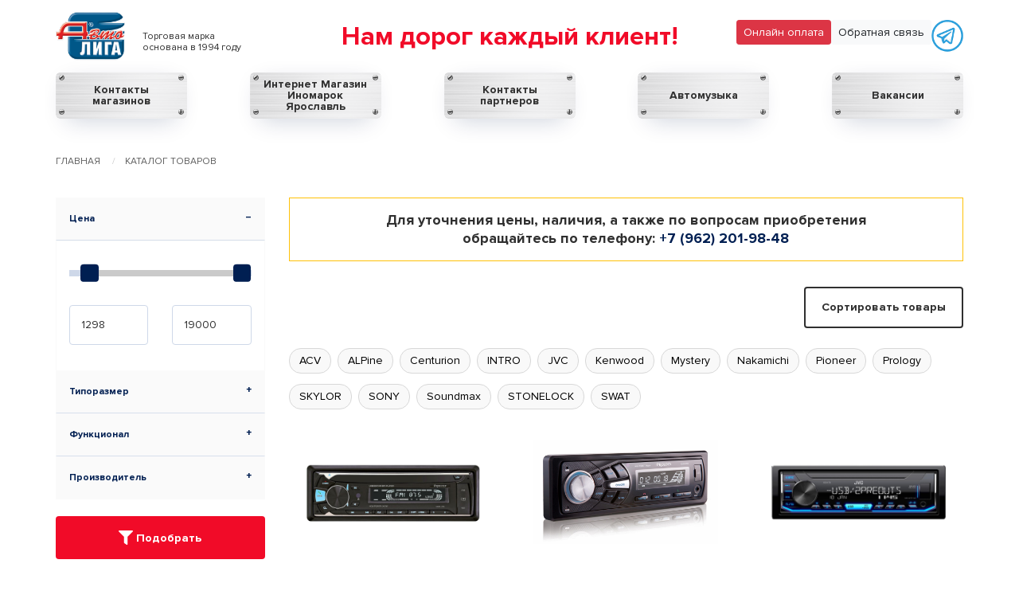

--- FILE ---
content_type: text/html; charset=UTF-8
request_url: https://avtoliga.net/catalog/avtomagnitoly/?PAGEN_1=2
body_size: 19191
content:


<!DOCTYPE html>
<html class="no-js" lang="ru">
<head>
    <meta http-equiv="x-ua-compatible" content="ie=edge">
    <meta charset="windows-1251">
    <meta name="viewport" content="width=device-width, initial-scale=1.0">
    <title>Автомагнитолы</title>
    <meta property="og:title" content="Автомагнитолы">
    <meta property="og:image" content="https://avtoliga.net/local/templates/alnc_common/images/logo.png">
    <meta property="og:image:width" content="600">
    <meta property="og:image:height" content="400">
    <meta property="og:type" content="website">
    <meta property="og:url" content="http://wireframes.cetera.ru/boilerplate_wireframe/">
    <meta property="og:locale" content="ru_RU">
    <!--https://realfavicongenerator.net/-->
    <link rel="manifest" href="/local/templates/alnc_common/images/favicon/site.webmanifest">
    <link rel="shortcut icon" href="/local/templates/alnc_common/images/favicon/favicon.ico">
    <meta name="msapplication-TileColor" content="#5f4b8b">
    <meta name="msapplication-config" content="/local/templates/alnc_common/images/favicon/browserconfig.xml">
    <meta name="theme-color" content="#5f4b8b">
		<!-- Google Tag Manager -->
			<!--<script>(function(w,d,s,l,i){w[l]=w[l]||[];w[l].push({'gtm.start':
			new Date().getTime(),event:'gtm.js'});var f=d.getElementsByTagName(s)[0],
			j=d.createElement(s),dl=l!='dataLayer'?'&l='+l:'';j.async=true;j.src=
			'https://www.googletagmanager.com/gtm.js?id='+i+dl;f.parentNode.insertBefore(j,f);
			})(window,document,'script','dataLayer','GTM-MLSSC2B');</script>-->
		<!-- End Google Tag Manager -->
    <meta http-equiv="Content-Type" content="text/html; charset=UTF-8" />
<meta name="robots" content="index, follow" />
<meta name="keywords" content="автомагнитолы, купить автомагнитолы, автомагнитолы ярославль" />
<meta name="description" content="В нашем магазине вы можете выбрать автомагнитолу, отвечающую вашим требованиям и по разумной цене. Заказ можно получить нашем магазине в удобное для вас время." />
<link href="https://cdn.jsdelivr.net/npm/bootstrap@4.6.2/dist/css/bootstrap.min.css" type="text/css"  rel="stylesheet" />
<link href="/local/templates/alnc_common/css/style.css?1765979927421764" type="text/css"  data-template-style="true"  rel="stylesheet" />
<link href="/local/js/ui/fontawesome6/css/all.css?1732668842660888" type="text/css"  data-template-style="true"  rel="stylesheet" />
<link href="/local/js/ui/fontawesome6/css/v4-shims.css?173266884241400" type="text/css"  data-template-style="true"  rel="stylesheet" />
<link href="/local/forms/bootstrap-formhelpers.min.css?173266884228691" type="text/css"  data-template-style="true"  rel="stylesheet" />
<link href="/bitrix/components/bitrix/main.file.input/templates/drag_n_drop/style.css?173269841010302" type="text/css"  data-template-style="true"  rel="stylesheet" />
<script>if(!window.BX)window.BX={};if(!window.BX.message)window.BX.message=function(mess){if(typeof mess==='object'){for(let i in mess) {BX.message[i]=mess[i];} return true;}};</script>
<script>(window.BX||top.BX).message({"JS_CORE_LOADING":"Загрузка...","JS_CORE_NO_DATA":"- Нет данных -","JS_CORE_WINDOW_CLOSE":"Закрыть","JS_CORE_WINDOW_EXPAND":"Развернуть","JS_CORE_WINDOW_NARROW":"Свернуть в окно","JS_CORE_WINDOW_SAVE":"Сохранить","JS_CORE_WINDOW_CANCEL":"Отменить","JS_CORE_WINDOW_CONTINUE":"Продолжить","JS_CORE_H":"ч","JS_CORE_M":"м","JS_CORE_S":"с","JSADM_AI_HIDE_EXTRA":"Скрыть лишние","JSADM_AI_ALL_NOTIF":"Показать все","JSADM_AUTH_REQ":"Требуется авторизация!","JS_CORE_WINDOW_AUTH":"Войти","JS_CORE_IMAGE_FULL":"Полный размер"});</script>

<script src="/bitrix/js/main/core/core.js?1732698394498062"></script>

<script>BX.Runtime.registerExtension({"name":"main.core","namespace":"BX","loaded":true});</script>
<script>BX.setJSList(["\/bitrix\/js\/main\/core\/core_ajax.js","\/bitrix\/js\/main\/core\/core_promise.js","\/bitrix\/js\/main\/polyfill\/promise\/js\/promise.js","\/bitrix\/js\/main\/loadext\/loadext.js","\/bitrix\/js\/main\/loadext\/extension.js","\/bitrix\/js\/main\/polyfill\/promise\/js\/promise.js","\/bitrix\/js\/main\/polyfill\/find\/js\/find.js","\/bitrix\/js\/main\/polyfill\/includes\/js\/includes.js","\/bitrix\/js\/main\/polyfill\/matches\/js\/matches.js","\/bitrix\/js\/ui\/polyfill\/closest\/js\/closest.js","\/bitrix\/js\/main\/polyfill\/fill\/main.polyfill.fill.js","\/bitrix\/js\/main\/polyfill\/find\/js\/find.js","\/bitrix\/js\/main\/polyfill\/matches\/js\/matches.js","\/bitrix\/js\/main\/polyfill\/core\/dist\/polyfill.bundle.js","\/bitrix\/js\/main\/core\/core.js","\/bitrix\/js\/main\/polyfill\/intersectionobserver\/js\/intersectionobserver.js","\/bitrix\/js\/main\/lazyload\/dist\/lazyload.bundle.js","\/bitrix\/js\/main\/polyfill\/core\/dist\/polyfill.bundle.js","\/bitrix\/js\/main\/parambag\/dist\/parambag.bundle.js"]);
</script>
<script>BX.Runtime.registerExtension({"name":"ui.fontawesome6","namespace":"window","loaded":true});</script>
<script>BX.Runtime.registerExtension({"name":"json","namespace":"window","loaded":true});</script>
<script>BX.Runtime.registerExtension({"name":"fx","namespace":"window","loaded":true});</script>
<script>BX.Runtime.registerExtension({"name":"dd","namespace":"window","loaded":true});</script>
<script>(window.BX||top.BX).message({"LANGUAGE_ID":"ru","FORMAT_DATE":"DD.MM.YYYY","FORMAT_DATETIME":"DD.MM.YYYY HH:MI:SS","COOKIE_PREFIX":"BITRIX_SM","SERVER_TZ_OFFSET":"10800","UTF_MODE":"Y","SITE_ID":"s1","SITE_DIR":"\/","USER_ID":"","SERVER_TIME":1769365517,"USER_TZ_OFFSET":0,"USER_TZ_AUTO":"Y","bitrix_sessid":"b4ce3498b6952cff37309cf60ad3c16f"});</script>


<script src="https://code.jquery.com/jquery-3.7.1.min.js"></script>
<script src="https://cdnjs.cloudflare.com/ajax/libs/popper.js/1.14.7/umd/popper.min.js"></script>
<script src="https://cdn.jsdelivr.net/npm/bootstrap@4.6.2/dist/js/bootstrap.bundle.min.js"></script>
<script src="/bitrix/js/main/core/core_fx.js?173269839416888"></script>
<script src="/bitrix/js/main/core/core_dd.js?17326983953613"></script>
<script src="/bitrix/js/main/file_upload_agent.js?173269839616785"></script>
<link href="https://avtoliga.net/catalog/avtomagnitoly/" rel="canonical" />



<script src="/local/templates/alnc_common/js/lib.js?17352779851599236"></script>
<script src="/local/forms/bootstrap-formhelpers.js?1732668842488103"></script>
<script src="/bitrix/components/bitrix/main.file.input/templates/drag_n_drop/script.js?173269841020605"></script>
<script src="/local/templates/.default/components/bitrix/catalog.smart.filter/visual_vertical/script.js?173266884819766"></script>
<script src="/local/templates/.default/components/bitrix/catalog.section/catalog/script.js?173266884824626"></script>
<script>var _ba = _ba || []; _ba.push(["aid", "2c89254d62a24b9a72da15b95ae11316"]); _ba.push(["host", "avtoliga.net"]); (function() {var ba = document.createElement("script"); ba.type = "text/javascript"; ba.async = true;ba.src = (document.location.protocol == "https:" ? "https://" : "http://") + "bitrix.info/ba.js";var s = document.getElementsByTagName("script")[0];s.parentNode.insertBefore(ba, s);})();</script>


<script charset="UTF-8" src="//cdn.sendpulse.com/js/push/3ef65570d93de179e0bf7015d9dd8c7f_1.js" async></script>

<!--<script src="https://use.fontawesome.com/c2c714e90a.js"></script>-->

<style type="text/css">
@media screen and (min-width: 800px) {
  .button_hollow{
    display: none;
  }
}
</style>
</head>
<body>
		<!-- Google Tag Manager (noscript) -->
		<noscript><iframe src="https://www.googletagmanager.com/ns.html?id=GTM-MLSSC2B"
		height="0" width="0" style="display:none;visibility:hidden"></iframe></noscript>
		<!-- End Google Tag Manager (noscript) -->
<!-- Yandex.Metrika counter -->
<script type="text/javascript" >
    (function (d, w, c) {
        (w[c] = w[c] || []).push(function() {
            try {
                w.yaCounter24250795 = new Ya.Metrika({
                    id:24250795,
                    clickmap:true,
                    trackLinks:true,
                    accurateTrackBounce:true,
                    webvisor:true
                });
            } catch(e) { }
        });

        var n = d.getElementsByTagName("script")[0],
            x = "https://mc.yandex.ru/metrika/watch.js",
            s = d.createElement("script"),
            f = function () { n.parentNode.insertBefore(s, n); };
        for (var i = 0; i < document.scripts.length; i++) {
            if (document.scripts[i].src === x) { return; }
        }
        s.type = "text/javascript";
        s.async = true;
        s.src = x;

        if (w.opera == "[object Opera]") {
            d.addEventListener("DOMContentLoaded", f, false);
        } else { f(); }
    })(document, window, "yandex_metrika_callbacks");
</script>
<noscript><div><img src="https://mc.yandex.ru/watch/24250795" style="position:absolute; left:-9999px;" alt="" /></div></noscript>
<!-- /Yandex.Metrika counter -->

<header class="header">
    <div class="grid-container">
        <div class="grid-x grid-padding-x">
			<div class="cell large-7 header__corp medium-10 small-20"><a class="header__logo" href="/"><!--<img src="/images/logo-avtoliga.svg" alt="">--><img src="/local/templates/alnc_common/images/logo.png" alt=""></a>
                <div class="header__mark">
                    <div>Торговая марка<br>основана в 1994 году   </div>
                </div>



            </div>



            <div class="cell small-4 show-for-small-only">
                <div class="bar"><span>     </span></div>
            </div>
            <div class="cell large-10 text-center medium-14 header__wrap">
                <div class="header__client">Нам дорог каждый клиент! </div>
            </div>
            <div class="cell large-7">
				<!--<a href="https://api.whatsapp.com/send?phone=79201172003"><img src="/images/whatsapp-2.svg"></a>-->
                				<!--<a class="float-right" style="margin-top:10px" href="https://api.whatsapp.com/send?phone=79201172003"><img src="/images/whatsapp-2.svg"></a>-->
				<a class="float-right" style="margin-top:10px" href="tg://resolve?domain=AvtoligaYar"><img src="/images/tg1.png"></a>
                <a class="float-right btn btn-light btn-sm" style="margin-top:10px" data-toggle="modal" data-target="#message-modal">Обратная связь</a>
                <a class="float-right btn btn-danger btn-sm" href="https://shop.avtoliga.net/lk2/" style="margin-top:10px">Онлайн оплата</a>

            </div>


			<!--<div class="cell large-7 header__search hide-for-small-only" data-toggler=".hide-for-small-only" id="header__search">
                <div class="glass">
                    <form action="/search/">
                        <input size="15" name="q" class="glass__input" type="text" placeholder="Поиск по каталогу Автомузыка">
                        <button class="glass__search" type="submit"><img src="/local/templates/alnc_common/images/search.svg" alt=""></button>
                    </form>
                </div>
            </div>-->
			<!--<div class="cell hide-for-small-only" data-toggler=".hide-for-small-only" id="header__menu">-->
<div class="cell " data-toggler=".hide-for-small-only" id="header__menu">
                
<ul class="honda">


	
	
		
			                <li class="honda__item"><a href="/about/contacts/"  class=" honda__link">Контакты магазинов</a></li>
			
		
	
	

	
	
		
			                <li class="honda__item"><a href="https://im.avtoliga.net/"  class=" honda__link">Интернет Магазин Иномарок Ярославль</a></li>
			
		
	
	

	
	
		
			                <li class="honda__item"><a href="/about/partners/"  class=" honda__link">Контакты партнеров</a></li>
			
		
	
	

	
	
		
			                <li class="honda__item"><a href="/catalog/"  class=" honda__link">Автомузыка</a></li>
			
		
	
	

	
	
		
			                <li class="honda__item"><a href="/about/vacancies/"  class=" honda__link">Вакансии</a></li>
			
		
	
	



<!--<li class="honda__item"><a href="http://shop.avtoliga.net/lk/" target="_blank" class="honda__link">Личный кабинет</a></li>-->
<!--<li class="honda__item"><a href="/promotion/" class="honda__link" title="">Акции</a></li>-->
<!--<li class="honda__item"><a href="/sto/" class="honda__link" title="">СТО</a></li>-->
<!--<li class="honda__item"><a href="http://shop.avtoliga.net/pay/" target="_blank" class="honda__link" title=""><img src="/upload/onlinepay_a.png" width="165" /></a></li>-->
</ul>
<div class="menu-clear-left"></div>


            </div>
        </div>
    </div>

    <div class="cell large-10 text-center show-for-small-only">
                 <div class="header__client" style="font-size: 16px">Нам дорог каждый клиент!</div>
                </div>
</header><style type="text/css">
  .info{
  /*height:200% !important;*/

}
@media only screen and (max-width: 979px) {
#fixed {
display: none;
}
}
#fixed {
max-width: 120px;
z-index: 10000;
}
</style>
<div class="grid-container">
    <div class="grid-x grid-padding-x">
        <div class="cell">
            <ul class="breadcrumbs" itemprop="http://schema.org/breadcrumb" itemscope itemtype="http://schema.org/BreadcrumbList">
			<li itemprop="itemListElement" itemscope itemtype="http://schema.org/ListItem">
				
				<a href="/" title="Главная" itemprop="url">
					<span itemprop="name">Главная</span>
				</a>
				<meta itemprop="position" content="1" />
			</li>
			<li itemprop="itemListElement" itemscope itemtype="http://schema.org/ListItem">
				
				<a href="/catalog/" title="Каталог товаров" itemprop="url">
					<span itemprop="name">Каталог товаров</span>
				</a>
				<meta itemprop="position" content="2" />
			</li></ul>        </div>
    </div>
</div>

<div class="info">
        	 


<div class="grid-container">
    <div class="grid-x grid-padding-x">
        <div class="cell small-24 medium-8 xlarge-6">
                                        
            
            

            <div class="hide-for-small-only bx_filter" id="filter-left" data-toggler=".hide-for-small-only">
    <form name="arrFilter_form" action="/catalog/avtomagnitoly/?PAGEN_1=2" method="get" class="smartfilter">
	<ul class="accordion bx_filter_section" data-accordion data-multi-expand="true" data-allow-all-closed="true">

						<input type="hidden" name="PAGEN_1" id="PAGEN_1" value="2" />
							<li class="accordion-item bx_filter_parameters_box is-active" data-accordion-item>
					<span class="bx_filter_container_modef"></span>
					<a class="accordion-title ">Цена</a>
					<div class="bx_filter_block accordion-content" data-tab-content>
						<div class="bx_filter_parameters_box_container">
						                                                        <div class="slider" data-slider data-start="0" data-end="19000" data-initial-start="1298" data-initial-end="25780" data-binding="true">
                                <span class="slider-handle" data-slider-handle role="slider" tabindex="1" aria-controls="arrFilter_294_MIN"></span>
                                <span class="slider-fill" data-slider-fill></span>
                                <span class="slider-handle" data-slider-handle role="slider" tabindex="1" aria-controls="arrFilter_294_MAX"></span></div>
                            <div class="grid-x grid-padding-x">
                            <div class="xlarge-12 large-24 small-12 cell  bx_filter_parameters_box_container_block">
									<div class="bx_filter_input_container">
										<input
											class="min-price"
											type="text"
											name="arrFilter_294_MIN"
											id="arrFilter_294_MIN"
											value=""
											size="5"
											onkeyup="smartFilter.keyup(this)"
										/>
									</div>
								</div>
								<div class="xlarge-12 large-24 small-12 cell bx_filter_parameters_box_container_block">
									<div class="bx_filter_input_container">
										<input
											class="max-price"
											type="text"
											name="arrFilter_294_MAX"
											id="arrFilter_294_MAX"
											value=""
											size="5"
											onkeyup="smartFilter.keyup(this)"
										/>
									</div>
								</div>
								</div>


																<script type="text/javascript">
									BX.ready(function(){
										window['trackBar294'] = new BX.Iblock.SmartFilter({'leftSlider':'left_slider_294','rightSlider':'right_slider_294','tracker':'drag_tracker_294','trackerWrap':'drag_track_294','minInputId':'arrFilter_294_MIN','maxInputId':'arrFilter_294_MAX','minPrice':'1298','maxPrice':'25780','curMinPrice':'','curMaxPrice':'','fltMinPrice':'1298','fltMaxPrice':'25780','precision':'0','colorUnavailableActive':'colorUnavailableActive_294','colorAvailableActive':'colorAvailableActive_294','colorAvailableInactive':'colorAvailableInactive_294'});
									});
								</script>
                        </div>
														</div>
				</li>
							<li class="accordion-item bx_filter_parameters_box " data-accordion-item>
					<span class="bx_filter_container_modef"></span>
					<a class="accordion-title ">Типоразмер</a>
					<div class="bx_filter_block accordion-content" data-tab-content>
						<div class="bx_filter_parameters_box_container">
														                                <div class="step">


											<input
												type="checkbox"
                                                class="step__input"
												value="Y"
												name="arrFilter_300_2177996431"
												id="arrFilter_300_2177996431"
																								onclick="smartFilter.click(this)"
											/>

                                    <label data-role="label_arrFilter_300_2177996431" class="step__label bx_filter_param_label " for="arrFilter_300_2177996431">
                                        <span class="bx_filter_param_text" title="1 DIN">1 DIN</span>
									</label>
                                </div>
								                                <div class="step">


											<input
												type="checkbox"
                                                class="step__input"
												value="Y"
												name="arrFilter_300_416859957"
												id="arrFilter_300_416859957"
																								onclick="smartFilter.click(this)"
											/>

                                    <label data-role="label_arrFilter_300_416859957" class="step__label bx_filter_param_label " for="arrFilter_300_416859957">
                                        <span class="bx_filter_param_text" title="2 DIN">2 DIN</span>
									</label>
                                </div>
																				</div>
				</li>
							<li class="accordion-item bx_filter_parameters_box " data-accordion-item>
					<span class="bx_filter_container_modef"></span>
					<a class="accordion-title ">Функционал</a>
					<div class="bx_filter_block accordion-content" data-tab-content>
						<div class="bx_filter_parameters_box_container">
														                                <div class="step">


											<input
												type="checkbox"
                                                class="step__input"
												value="Y"
												name="arrFilter_301_2260488854"
												id="arrFilter_301_2260488854"
																								onclick="smartFilter.click(this)"
											/>

                                    <label data-role="label_arrFilter_301_2260488854" class="step__label bx_filter_param_label " for="arrFilter_301_2260488854">
                                        <span class="bx_filter_param_text" title="Android">Android</span>
									</label>
                                </div>
								                                <div class="step">


											<input
												type="checkbox"
                                                class="step__input"
												value="Y"
												name="arrFilter_301_1756509114"
												id="arrFilter_301_1756509114"
																								onclick="smartFilter.click(this)"
											/>

                                    <label data-role="label_arrFilter_301_1756509114" class="step__label bx_filter_param_label " for="arrFilter_301_1756509114">
                                        <span class="bx_filter_param_text" title="Bluetooth">Bluetooth</span>
									</label>
                                </div>
								                                <div class="step">


											<input
												type="checkbox"
                                                class="step__input"
												value="Y"
												name="arrFilter_301_1900985046"
												id="arrFilter_301_1900985046"
																								onclick="smartFilter.click(this)"
											/>

                                    <label data-role="label_arrFilter_301_1900985046" class="step__label bx_filter_param_label " for="arrFilter_301_1900985046">
                                        <span class="bx_filter_param_text" title="DVD">DVD</span>
									</label>
                                </div>
								                                <div class="step">


											<input
												type="checkbox"
                                                class="step__input"
												value="Y"
												name="arrFilter_301_4161613355"
												id="arrFilter_301_4161613355"
																								onclick="smartFilter.click(this)"
											/>

                                    <label data-role="label_arrFilter_301_4161613355" class="step__label bx_filter_param_label " for="arrFilter_301_4161613355">
                                        <span class="bx_filter_param_text" title="GPS">GPS</span>
									</label>
                                </div>
								                                <div class="step">


											<input
												type="checkbox"
                                                class="step__input"
												value="Y"
												name="arrFilter_301_2399805117"
												id="arrFilter_301_2399805117"
																								onclick="smartFilter.click(this)"
											/>

                                    <label data-role="label_arrFilter_301_2399805117" class="step__label bx_filter_param_label " for="arrFilter_301_2399805117">
                                        <span class="bx_filter_param_text" title="iPhone/iPod">iPhone/iPod</span>
									</label>
                                </div>
								                                <div class="step">


											<input
												type="checkbox"
                                                class="step__input"
												value="Y"
												name="arrFilter_301_1876948899"
												id="arrFilter_301_1876948899"
																								onclick="smartFilter.click(this)"
											/>

                                    <label data-role="label_arrFilter_301_1876948899" class="step__label bx_filter_param_label " for="arrFilter_301_1876948899">
                                        <span class="bx_filter_param_text" title="SD/MMS">SD/MMS</span>
									</label>
                                </div>
								                                <div class="step">


											<input
												type="checkbox"
                                                class="step__input"
												value="Y"
												name="arrFilter_301_531956524"
												id="arrFilter_301_531956524"
																								onclick="smartFilter.click(this)"
											/>

                                    <label data-role="label_arrFilter_301_531956524" class="step__label bx_filter_param_label " for="arrFilter_301_531956524">
                                        <span class="bx_filter_param_text" title="USB">USB</span>
									</label>
                                </div>
																				</div>
				</li>
							<li class="accordion-item bx_filter_parameters_box " data-accordion-item>
					<span class="bx_filter_container_modef"></span>
					<a class="accordion-title ">Производитель</a>
					<div class="bx_filter_block accordion-content" data-tab-content>
						<div class="bx_filter_parameters_box_container">
														                                <div class="step">


											<input
												type="checkbox"
                                                class="step__input"
												value="Y"
												name="arrFilter_329_2111016125"
												id="arrFilter_329_2111016125"
																								onclick="smartFilter.click(this)"
											/>

                                    <label data-role="label_arrFilter_329_2111016125" class="step__label bx_filter_param_label " for="arrFilter_329_2111016125">
                                        <span class="bx_filter_param_text" title="ALPine">ALPine</span>
									</label>
                                </div>
								                                <div class="step">


											<input
												type="checkbox"
                                                class="step__input"
												value="Y"
												name="arrFilter_329_2590745018"
												id="arrFilter_329_2590745018"
																								onclick="smartFilter.click(this)"
											/>

                                    <label data-role="label_arrFilter_329_2590745018" class="step__label bx_filter_param_label " for="arrFilter_329_2590745018">
                                        <span class="bx_filter_param_text" title="INTRO">INTRO</span>
									</label>
                                </div>
								                                <div class="step">


											<input
												type="checkbox"
                                                class="step__input"
												value="Y"
												name="arrFilter_329_487851352"
												id="arrFilter_329_487851352"
																								onclick="smartFilter.click(this)"
											/>

                                    <label data-role="label_arrFilter_329_487851352" class="step__label bx_filter_param_label " for="arrFilter_329_487851352">
                                        <span class="bx_filter_param_text" title="JVC">JVC</span>
									</label>
                                </div>
								                                <div class="step">


											<input
												type="checkbox"
                                                class="step__input"
												value="Y"
												name="arrFilter_329_444186945"
												id="arrFilter_329_444186945"
																								onclick="smartFilter.click(this)"
											/>

                                    <label data-role="label_arrFilter_329_444186945" class="step__label bx_filter_param_label " for="arrFilter_329_444186945">
                                        <span class="bx_filter_param_text" title="Nakamichi">Nakamichi</span>
									</label>
                                </div>
								                                <div class="step">


											<input
												type="checkbox"
                                                class="step__input"
												value="Y"
												name="arrFilter_329_3983315244"
												id="arrFilter_329_3983315244"
																								onclick="smartFilter.click(this)"
											/>

                                    <label data-role="label_arrFilter_329_3983315244" class="step__label bx_filter_param_label " for="arrFilter_329_3983315244">
                                        <span class="bx_filter_param_text" title="Prology">Prology</span>
									</label>
                                </div>
								                                <div class="step">


											<input
												type="checkbox"
                                                class="step__input"
												value="Y"
												name="arrFilter_329_68105241"
												id="arrFilter_329_68105241"
																								onclick="smartFilter.click(this)"
											/>

                                    <label data-role="label_arrFilter_329_68105241" class="step__label bx_filter_param_label " for="arrFilter_329_68105241">
                                        <span class="bx_filter_param_text" title="Soundmax">Soundmax</span>
									</label>
                                </div>
																				</div>
				</li>
				</ul>
        <div class="bx_filter_button_box active">
            <div class="bx_filter_block">
                <div class="bx_filter_parameters_box_container">
                    <button class="button button_expanded bx_filter_search_button" type="submit" id="set_filter" name="set_filter" value="Показать" ><i class="fas fa-filter fa-lg"></i>&nbsp;Подобрать</button>
                    <button class="button button_expanded button_light-gray bx_filter_search_reset" type="submit" id="del_filter" name="del_filter" value="Сбросить" ><i class="fas fa-ban fa-lg"></i>&nbsp;Сбросить</button>

                    <div class="bx_filter_popup_result left" id="modef" style="display:none" style="display: inline-block;">
                        Выбрано: <span id="modef_num">0</span>                        <span class="arrow"></span>
                        <a href="/catalog/avtomagnitoly/?PAGEN_1=2&amp;set_filter=y">Показать</a>
                    </div>
                </div>
            </div>
        </div>
    </form>
</div>
<script>
	var smartFilter = new JCSmartFilter('/catalog/avtomagnitoly/?PAGEN_1=2', 'vertical');
</script>
        </div>
        <div class="cell small-24 medium-16 xlarge-18">
        <div class="cell small-24 medium-16 xlarge-18 info__main">


			<div class="jumbotron jumbotron-fluid border border-warning" style="background:#FFF;padding-top:1em;padding-right: 2rem;padding-bottom:1em;padding-left: 2rem;">

  <div class="container">
<div class="page-header">
	<!--<p class="h4 lead text-center">Это не интернет-магазин.<br>
Здесь представлены цены и наличие на автомузыку магазинов ТМ АвтоЛига, находящихся по адресам:</p>  -->   
  </div>
<div class="row">
    <!--<div class="col">
      <p style="color: #0054a5;" class="h4 text-center">В Ярославле:</p>
		<ul class="list-unstyled" style="margin-top:-1rem;">
			<li style="margin-bottom:0 !important;">пр. Октября, 34/21</li>
			<li style="margin-bottom:0 !important;">пр-т Фрунзе, д.30</li>
			<li style="margin-bottom:0 !important;">пр-т Толбухина, 37/9</li>
			<li style="margin-bottom:0 !important;">ул. Урицкого, 7</li>
			<li style="margin-bottom:0 !important;">пр. Машиностроителей, 30/18</li>

		</ul>
    </div>
    <div class="col">
      <p style="color: #0054a5;" class="h4 text-center">В Рыбинске:</p>
		<ul class="list-unstyled" style="margin-top:-1rem;">
			<li style="margin-bottom:0 !important;">ул. Плеханова, 20</li>
			<li style="margin-bottom:0 !important;">ул. Волжская набережная, 131</li>
		</ul>
    </div>-->
	  </div>

<div class="price__text text-center">Для уточнения цены, наличия, а также по вопросам приобретения <br>обращайтесь по телефону:
      <a class="price__link" href="tel:+79622019848">+7 (962) 201-98-48 </a>
    </div>


  </div>
</div>





        </div>
            <div class="grid-x grid-padding-x align-right">
                <div class="cell auto medium-shrink">
                    <div class="popular">


                                                <button class="button button_hollow-black">Сортировать товары</button>
                        <div class="popular__drop">
                            <ul class="menu vertical">


<li class=""><a href="?sort=property_PRICE&method=asc"
                                                            class="priceSortElementList"
                                                            rel='nofollow'>Сначала дешёвые</a></li>
                                            <li class=""><a href="?sort=property_PRICE&method=desc"
                                                            class="priceSortElementList"
                                                            rel='nofollow'>Сначала дорогие</a></li>
<li class=""><a href="?sort=name&method=asc"
                                                            class="nameSortElementList"
                                                            rel='nofollow'>По названию</a></li>
                                            <li class=""><a href="?sort=property_SUM_IN_STOCK&method=desc"
                                                            class="nameSortElementList"
                                                            rel='nofollow'>По наличию</a></li>





                               <!--                                     <li class=""><a href="?sortBy=priceAsc&method=asc"
                                                    class="priceSortElementList"
                                                    rel='nofollow'>Сначала дешёвые</a></li>
                                    <li class=""><a href="?sortBy=priceDesc&method=desc"
                                                    class="priceSortElementList"
                                                    rel='nofollow'>Сначала дорогие</a></li>
                                    <li class=""><a href="?sortBy=nameAsc&method=asc"
                                                    class="nameSortElementList"
                                                    rel='nofollow'>По названию</a></li>
                                    <li class=""><a href="?sortBy=available&method=desc"
                                                    class="nameSortElementList current desc"
                                                    rel='nofollow'>По наличию</a></li>
                                      -->
                            </ul>
                        </div>
                    </div>
                </div>
            </div>
             <style>
    .btn-secondary1{
    color: #000;
    border-radius: 15px;
    background-color: #f9f9f9;
    border: 1px solid #d8d8d8;
    display: inline-block;
    font-size: 14px;
    line-height: 30px;
    margin: 5px 10px 5px 0;
    padding: 0 12px;
    text-align: center;
    }
    .btn-secondary1:hover{
    color: #f10b28;
    background-color: transparent;
    border: 1px solid #d8d8d8 !important;
    }
    .btn-secondary1:active{
    color: #f10b28;
    background-color: transparent;
    border: 1px solid #d8d8d8 !important;
    }
</style>
<div class="btn-toolbar" role="toolbar">
	 	<div class="btn-group" role="group">
 <a href="/catalog/avtomagnitoly-acv/" type="button" class="btn btn-secondary1 mr-2 mb-2">ACV</a>
	</div>
	 	<div class="btn-group" role="group">
 <a href="/catalog/avtomagnitoly-alpine/" type="button" class="btn btn-secondary1 mr-2 mb-2">ALPine</a>
	</div>
	 	<div class="btn-group" role="group">
 <a href="/catalog/avtomagnitoly-centurion/" type="button" class="btn btn-secondary1 mr-2 mb-2">Centurion</a>
	</div>
	 	<div class="btn-group" role="group">
 <a href="/catalog/avtomagnitoly-intro/" type="button" class="btn btn-secondary1 mr-2 mb-2">INTRO</a>
	</div>
	 	<div class="btn-group" role="group">
 <a href="/catalog/avtomagnitoly-jvc/" type="button" class="btn btn-secondary1 mr-2 mb-2">JVC</a>
	</div>
	 	<div class="btn-group" role="group">
 <a href="/catalog/avtomagnitoly-kenwood/" type="button" class="btn btn-secondary1 mr-2 mb-2">Kenwood</a>
	</div>
	 	<div class="btn-group" role="group">
 <a href="/catalog/avtomagnitoly-mystery/" type="button" class="btn btn-secondary1 mr-2 mb-2">Mystery</a>
	</div>
	 	<div class="btn-group" role="group">
 <a href="/catalog/avtomagnitoly-nakamichi/" type="button" class="btn btn-secondary1 mr-2 mb-2">Nakamichi</a>
	</div>
	 	<div class="btn-group" role="group">
 <a href="/catalog/avtomagnitoly-pioneer/" type="button" class="btn btn-secondary1 mr-2 mb-2">Pioneer</a>
	</div>
	 	<div class="btn-group" role="group">
 <a href="/catalog/avtomagnitoly-prology/" type="button" class="btn btn-secondary1 mr-2 mb-2">Prology</a>
	</div>
	 	<div class="btn-group" role="group">
 <a href="/catalog/avtomagnitoly-skylor/" type="button" class="btn btn-secondary1 mr-2 mb-2">SKYLOR</a>
	</div>
	 	<div class="btn-group" role="group">
 <a href="/catalog/avtomagnitoly-sony/" type="button" class="btn btn-secondary1 mr-2 mb-2">SONY</a>
	</div>
	 	<div class="btn-group" role="group">
 <a href="/catalog/avtomagnitoly-soundmax/" type="button" class="btn btn-secondary1 mr-2 mb-2">Soundmax</a>
	</div>
	 	<div class="btn-group" role="group">
 <a href="/catalog/avtomagnitoly-stonelock/" type="button" class="btn btn-secondary1 mr-2 mb-2">STONELOCK</a>
	</div>
	 	<div class="btn-group" role="group">
 <a href="/catalog/avtomagnitoly-swat/" type="button" class="btn btn-secondary1 mr-2 mb-2">SWAT</a>
	</div>
	 </div>
<!--<div class="grid-x grid-padding-x align-right">
	<div class="cell auto medium-shrink">
		<div class="popular">
			  <button class="button button_hollow-black">Сортировать товары</button>
			<div class="popular__drop">
				<ul class="menu vertical">
					 					<li><a href="/catalog/avtomagnitoly/?sortBy=priceAsc" class="priceSortElementList" rel="nofollow">Сначала дешёвые</a></li>
					<li><a href="/catalog/avtomagnitoly/?sortBy=priceDesc" class="priceSortElementList" rel="nofollow">Сначала дорогие</a></li>
					<li><a href="/catalog/avtomagnitoly/?sortBy=nameAsc" class="nameSortElementList" rel="nofollow">По названию</a></li>
					<li><a href="/catalog/avtomagnitoly/?sortBy=available" class="nameSortElementList current desc" rel="nofollow">По наличию</a></li>
					 				</ul>
			</div>
		</div>
	</div>
</div>-->
 <div class="grid-x grid-padding-x small-up-1 medium-up-2 large-up-3" data-equalizer="" data-equalize-by-row="true">
	 	<div class="cell">
 <a class="prod js-head1" href="/catalog/avtomagnitoly/magnitof-prology-cmx-210-1111253/">
		<div class="prod__img">
			<img src="/upload/iblock/117/75x20wopn01kvil2i6913glne83ht04b/a3d4d0e98525f5637ad1c14b72636ce3.jpg" alt="Автомагнитола Prology CMX-210">
		</div>
		<div class="prod__main">
			<div class="prod__title js-head2"><strong>Автомагнитола Prology CMX-210</strong>
			</div>
			<div class=" data-bx-app-ex-src=">
				<span class="prod__price">3 950&nbsp;р.</span>
				<div class="prod__available">В наличии</div> <span class="btn btn-danger">Подробнее</span>
			</div>
		</div>
 </a>
	</div>
	 	<div class="cell">
 <a class="prod js-head1" href="/catalog/avtomagnitoly/magnitof-prology-cmx-220-1111254/">
		<div class="prod__img">
			<img src="/upload/iblock/56c/xx2px3r49gjn8fn2rt9ix2zo6vc92o93/e7bf276c2c2f32ea2f85f67753418fc5.jpg" alt="Автомагнитола Prology CMX-220 ">
		</div>
		<div class="prod__main">
			<div class="prod__title js-head2"><strong>Автомагнитола Prology CMX-220 </strong>
			</div>
			<div class=" data-bx-app-ex-src=">
				<span class="prod__price">1 926&nbsp;р.</span>
				<div class="prod__available prod__available_no">Ожидается в течении 5&#160;дней</div> <span class="btn btn-danger">Подробнее</span>
			</div>
		</div>
 </a>
	</div>
	 	<div class="cell">
 <a class="prod js-head1" href="/catalog/avtomagnitoly/magnitofon-jvc-mp3-x176-1111452/">
		<div class="prod__img">
			<img src="/upload/iblock/cc2/6grnvk2x032fdwbpz5r9o7hwh7fj0qiy/a011f9cb0c0313aa648e77a505f38dbe.jpg" alt="Автомагнитола JVC KD-X 176">
		</div>
		<div class="prod__main">
			<div class="prod__title js-head2"><strong>Автомагнитола JVC KD-X 176</strong>
			</div>
			<div class=" data-bx-app-ex-src=">
				<span class="prod__price">6 991&nbsp;р.</span>
				<div class="prod__available prod__available_no">Ожидается в течении 5&#160;дней</div> <span class="btn btn-danger">Подробнее</span>
			</div>
		</div>
 </a>
	</div>
	 	<div class="cell">
 <a class="prod js-head1" href="/catalog/avtomagnitoly/avtomagnitola-alpine-cde-201r-1114205/">
		<div class="prod__img">
			<img src="/upload/iblock/b72/872s5ezah36y72rkeel9yofpuhfeuzf8/4b4c671b4d0cb26cde1f15e6c731f714.jpg" alt=" Автомагнитола Alpine CDE-201R">
		</div>
		<div class="prod__main">
			<div class="prod__title js-head2"><strong> Автомагнитола Alpine CDE-201R</strong>
			</div>
			<div class=" data-bx-app-ex-src=">
				<span class="prod__price">6 980&nbsp;р.</span>
				<div class="prod__available prod__available_no">Ожидается в течении 5&#160;дней</div> <span class="btn btn-danger">Подробнее</span>
			</div>
		</div>
 </a>
	</div>
	 	<div class="cell">
 <a class="prod js-head1" href="/catalog/avtomagnitoly/avtomagnitola-incar-dta-2209-1113283/">
		<div class="prod__img">
			<img src="/upload/iblock/b14/kjjdskeahra8nni2slstjs2n9btctho2/7574e5c5e6d481bf085fcf0207b019ce.jpg" alt=" Автомагнитола InCar DTA-2209">
		</div>
		<div class="prod__main">
			<div class="prod__title js-head2"><strong> Автомагнитола InCar DTA-2209</strong>
			</div>
			<div class=" data-bx-app-ex-src=">
				<span class="prod__price">25 780&nbsp;р.</span>
				<div class="prod__available prod__available_no">Ожидается в течении 5&#160;дней</div> <span class="btn btn-danger">Подробнее</span>
			</div>
		</div>
 </a>
	</div>
	 	<div class="cell">
 <a class="prod js-head1" href="/catalog/avtomagnitoly/prology-mpn-350-1111808/">
		<div class="prod__img">
			<img src="/upload/iblock/431/ye9i8pzbct782hy3rsz4dw221hzi1f8o/7a72629fadebedc03636583d4f7eea58.jpg" alt="Автомагнитола PROLOGY MPN-350">
		</div>
		<div class="prod__main">
			<div class="prod__title js-head2"><strong>Автомагнитола PROLOGY MPN-350</strong>
			</div>
			<div class=" data-bx-app-ex-src=">
				<span class="prod__price">9 963&nbsp;р.</span>
				<div class="prod__available prod__available_no">Ожидается в течении 5&#160;дней</div> <span class="btn btn-danger">Подробнее</span>
			</div>
		</div>
 </a>
	</div>
	 	<div class="cell">
 <a class="prod js-head1" href="/catalog/avtomagnitoly/prology-mpn-520-1111809/">
		<div class="prod__img">
			<img src="/upload/iblock/3d5/kef79reabd5fxdqr0akyqp6rv9x19w4j/4f01b7bf7f08bc4bc45c0ca525af1655.jpg" alt="Автомагнитола PROLOGY MPN-520">
		</div>
		<div class="prod__main">
			<div class="prod__title js-head2"><strong>Автомагнитола PROLOGY MPN-520</strong>
			</div>
			<div class=" data-bx-app-ex-src=">
				<span class="prod__price">9 818&nbsp;р.</span>
				<div class="prod__available prod__available_no">Ожидается в течении 5&#160;дней</div> <span class="btn btn-danger">Подробнее</span>
			</div>
		</div>
 </a>
	</div>
	 	<div class="cell">
 <a class="prod js-head1" href="/catalog/avtomagnitoly/prology-mpv-110-1111810/">
		<div class="prod__img">
			<img src="/upload/iblock/279/4nq2nibzqwty36mh3jx1kayn32zsiadu/4200798de1d9c12754b2835cecb22e5b.jpg" alt="Автомагнитола PROLOGY MPV-110">
		</div>
		<div class="prod__main">
			<div class="prod__title js-head2"><strong>Автомагнитола PROLOGY MPV-110</strong>
			</div>
			<div class=" data-bx-app-ex-src=">
				<span class="prod__price">6 181&nbsp;р.</span>
				<div class="prod__available prod__available_no">Ожидается в течении 5&#160;дней</div> <span class="btn btn-danger">Подробнее</span>
			</div>
		</div>
 </a>
	</div>
	 	<div class="cell">
 <a class="prod js-head1" href="/catalog/avtomagnitoly/prology-mpv-310-1111811/">
		<div class="prod__img">
			<img src="/upload/iblock/abc/pfipz3mqohwybdo5q0u69dkjl54my154/41bed5318c1f5ef170fdc7e1287e929e.jpg" alt="Автомагнитола PROLOGY MPV-310">
		</div>
		<div class="prod__main">
			<div class="prod__title js-head2"><strong>Автомагнитола PROLOGY MPV-310</strong>
			</div>
			<div class=" data-bx-app-ex-src=">
				<span class="prod__price">8 882&nbsp;р.</span>
				<div class="prod__available">В наличии</div> <span class="btn btn-danger">Подробнее</span>
			</div>
		</div>
 </a>
	</div>
	 	<div class="cell">
 <a class="prod js-head1" href="/catalog/avtomagnitoly/media-resiver-skylor-mdn-7100/">
		<div class="prod__img">
			<img src="/upload/iblock/a98/7yo1wh4k5cugfzf82ctazvm64i2ei6yn/209e7439daaefcf926b05dab76ed00f8.png" alt="Медиа-ресивер SKYLOR MDN-7100">
		</div>
		<div class="prod__main">
			<div class="prod__title js-head2"><strong>Медиа-ресивер SKYLOR MDN-7100</strong>
			</div>
			<div class=" data-bx-app-ex-src=">
				<span class="prod__price">9 840&nbsp;р.</span>
				<div class="prod__available prod__available_no">Ожидается в течении 5&#160;дней</div> <span class="btn btn-danger">Подробнее</span>
			</div>
		</div>
 </a>
	</div>
	 	<div class="cell">
 <a class="prod js-head1" href="/catalog/avtomagnitoly/prology-cmx-230-1114450/">
		<div class="prod__img">
			<img src="/upload/iblock/3b3/37qmtcs9dgtncrwl4u1jk721o9wpbdqd/40dd9ce9196ce32775f51e3aac9a5066.jpg" alt="PROLOGY CMX-230 ">
		</div>
		<div class="prod__main">
			<div class="prod__title js-head2"><strong>PROLOGY CMX-230 </strong>
			</div>
			<div class=" data-bx-app-ex-src=">
				<span class="prod__price">4 367&nbsp;р.</span>
				<div class="prod__available">В наличии</div> <span class="btn btn-danger">Подробнее</span>
			</div>
		</div>
 </a>
	</div>
	 	<div class="cell">
 <a class="prod js-head1" href="/catalog/avtomagnitoly/avtomagnitola-skylor-bt-370-1114451/">
		<div class="prod__img">
			<img src="" alt="Автомагнитола SKYLOR BT 370">
		</div>
		<div class="prod__main">
			<div class="prod__title js-head2"><strong>Автомагнитола SKYLOR BT 370</strong>
			</div>
			<div class=" data-bx-app-ex-src=">
				<span class="prod__price">2 530&nbsp;р.</span>
				<div class="prod__available">В наличии</div> <span class="btn btn-danger">Подробнее</span>
			</div>
		</div>
 </a>
	</div>
	 	<div class="cell">
 <a class="prod js-head1" href="/catalog/avtomagnitoly/avtomagnitola-prology-cmd-300/">
		<div class="prod__img">
			<img src="/upload/iblock/949/ddt5fx0uh3fq30w9zia39y4sl418r4or/46edaa51294383eb830995764f744ae0.jpg" alt="Автомагнитола PROLOGY CMD-300">
		</div>
		<div class="prod__main">
			<div class="prod__title js-head2"><strong>Автомагнитола PROLOGY CMD-300</strong>
			</div>
			<div class=" data-bx-app-ex-src=">
				<span class="prod__price">6 321&nbsp;р.</span>
				<div class="prod__available">В наличии</div> <span class="btn btn-danger">Подробнее</span>
			</div>
		</div>
 </a>
	</div>
	 	<div class="cell">
 <a class="prod js-head1" href="/catalog/avtomagnitoly/nakamichi-nq721be-1113849/">
		<div class="prod__img">
			<img src="/upload/iblock/672/go0ri5nm2pcfr148sle7xjd9qthm3mg1/a77234ade72e5780cfacba4e3a7bbe44.jpg" alt="Nakamichi NQ721BE">
		</div>
		<div class="prod__main">
			<div class="prod__title js-head2"><strong>Nakamichi NQ721BE</strong>
			</div>
			<div class=" data-bx-app-ex-src=">
				<span class="prod__price">3 518&nbsp;р.</span>
				<div class="prod__available prod__available_no">Ожидается в течении 5&#160;дней</div> <span class="btn btn-danger">Подробнее</span>
			</div>
		</div>
 </a>
	</div>
	 	<div class="cell">
 <a class="prod js-head1" href="/catalog/avtomagnitoly/avtomagnitola-prology-mpc-55-1114102/">
		<div class="prod__img">
			<img src="/upload/iblock/85f/yrue5n2hqyb1dr5qq0wv67yvc5ohhaog/fde88d25c1bd585e7d0bdc40a0fb1d65.jpg" alt="Автомагнитола PROLOGY MPC-55">
		</div>
		<div class="prod__main">
			<div class="prod__title js-head2"><strong>Автомагнитола PROLOGY MPC-55</strong>
			</div>
			<div class=" data-bx-app-ex-src=">
				<span class="prod__price">11 359&nbsp;р.</span>
				<div class="prod__available prod__available_no">Ожидается в течении 5&#160;дней</div> <span class="btn btn-danger">Подробнее</span>
			</div>
		</div>
 </a>
	</div>
	 	<div class="cell">
 <a class="prod js-head1" href="/catalog/avtomagnitoly/avtomagnitola-prology-mpc-70-1114103/">
		<div class="prod__img">
			<img src="/upload/iblock/355/pn95ztx3932t4daralv9i78vb93pjknd/1bc1c493a5ec632221573a1b986787a4.jpg" alt="Автомагнитола PROLOGY MPC-70">
		</div>
		<div class="prod__main">
			<div class="prod__title js-head2"><strong>Автомагнитола PROLOGY MPC-70</strong>
			</div>
			<div class=" data-bx-app-ex-src=">
				<span class="prod__price">10 845&nbsp;р.</span>
				<div class="prod__available prod__available_no">Ожидается в течении 5&#160;дней</div> <span class="btn btn-danger">Подробнее</span>
			</div>
		</div>
 </a>
	</div>
	 	<div class="cell">
 <a class="prod js-head1" href="/catalog/avtomagnitoly/magnitola-nakamichi-nq511bg/">
		<div class="prod__img">
			<img src="/upload/iblock/5b8/210l4q19ssaok12e9h5vmg4l9q4nuy26/1477dc930695d3f031a45e3ce68bbbdd.jpg" alt="Магнитола Nakamichi NQ511BG">
		</div>
		<div class="prod__main">
			<div class="prod__title js-head2"><strong>Магнитола Nakamichi NQ511BG</strong>
			</div>
			<div class=" data-bx-app-ex-src=">
				<span class="prod__price">3 131&nbsp;р.</span>
				<div class="prod__available prod__available_no">Ожидается в течении 5&#160;дней</div> <span class="btn btn-danger">Подробнее</span>
			</div>
		</div>
 </a>
	</div>
	 	<div class="cell">
 <a class="prod js-head1" href="/catalog/avtomagnitoly/nakamichi-nq511bw/">
		<div class="prod__img">
			<img src="/upload/iblock/21e/f1fxowklzfc8a4gzo1t9pznj2z2g6mpl/86e0b0637d4d160f953c446f8722ab2a.jpg" alt="Nakamichi NQ511BW">
		</div>
		<div class="prod__main">
			<div class="prod__title js-head2"><strong>Nakamichi NQ511BW</strong>
			</div>
			<div class=" data-bx-app-ex-src=">
				<span class="prod__price">3 758&nbsp;р.</span>
				<div class="prod__available prod__available_no">Ожидается в течении 5&#160;дней</div> <span class="btn btn-danger">Подробнее</span>
			</div>
		</div>
 </a>
	</div>
	 </div>
  
<div class="text-center">
    <ul class="pagination">
            
                                                                                        <li class="pagination-previous"><a href="/catalog/avtomagnitoly/"><span>Назад</span></a></li>
                                                <li class="3"><a href="/catalog/avtomagnitoly/"><span>1</span></a></li>
                                                            
                                                        <li class="current"><span class="show-for-sr">Вы на странице</span> 2</li>
                                                                                            <li class="2"><a href="/catalog/avtomagnitoly/?PAGEN_1=3"><span>3</span></a></li>
                                                    
                                                                                <li class="1"><a href="/catalog/avtomagnitoly/?PAGEN_1=4"><span>4</span></a></li>
                                        <li class="pagination-next"><a href="/catalog/avtomagnitoly/?PAGEN_1=3"><span>Дальше</span></a></li>
                            
                    </ul>
</div>
  <div>
	<p>
	Представить себе авто без автомагнитолы сегодня достаточно сложно. Как правило, машина комплектуется этим аксессуаром еще заводом-изготовителем. Другое дело — насколько имеющееся устройство устраивает водителя. И, конечно же, рано или поздно возникает необходимость купить автомагнитолу.
</p>
<p>
	Нынешний ассортимент автомагнитол чрезвычайно разнообразен, начиная с самых простых и, как правило, бюджетных вариантов, до профессиональных и дорогих систем. Попробуем разобраться, чем же современные автомагнитолы отличаются друг от друга и как сделать наиболее взвешенный и адекватный выбор.
</p>
<h2>Выбор автомагнитолы</h2>
<p>
	Итак, выбирая автомагнитолу, в первую очередь необходимо обратить внимание на:
</p>
<ul>
	<li>тип и количество форматов воспроизведения, которые способно поддерживать устройство;</li>
	<li>мощность;</li>
	<li>количество каналов;</li>
	<li>количество входов и выходов;</li>
	<li>наличие тюнера.</li>
</ul>
<p>
	Но обо всем по порядку.
</p>
<ol>
	<li><strong>Форматы.</strong> На сегодня мы имеем три главных типа формата — CD, Mp3 и DVD. За счет своей практичности, надежности и доступности, самыми популярными являются CD-автомагнитолы, особенно имеющие mp3-декодер (благодаря ему на одном диске можно уместить огромное количество песен). DVD-автомагнитолы — это возможность не только слушать аудио, но и смотреть видеофайлы, что в дороге бывает очень даже кстати (разумеется, вместе с монитором). Нужно отметить, что дисковые носители информации постепенно отходят, уступая место более надежным, например, флеш-накопителям.</li>
	<li><strong>Выходная мощность.</strong> Как правило, производитель в техпаспорте к устройству указывает номинальную и максимальную мощность. Качество звучания напрямую зависит от уровня номинальной мощности — чем выше мощность магнитолы, тем лучше качество отдачи при меньшем уровне звука. </li>
	<li><strong>Количество каналов.</strong> Современные устройства традиционно имеют два либо четыре канала, необходимые для подключения динамиков.</li>
	<li><strong>Подключение.</strong> Здесь обращайте внимание на способ подключения автомагнитолы в автомобиле. Все современные модели магнитол оснащены ISO-коннекторами.</li>
	<li><strong>Линейные входы и выходы.</strong> Их главная задача — расширение аудиосистемы. Соответственно, чем их больше — тем лучше.</li>
	<li><strong>FM-приемник.</strong> Оптимален диапазон частот 80 — 120 МГц.</li>
	<li><strong>Дизайн панели.</strong> Не столь значимый, но все же существенный фактор, влияющий в первую очередь на удобство пользования и эстетический вид.</li>
</ol>
<p>
	Добавим также, что будет не лишним обратить внимание на производителя автомагнитолы. Например, на изготовлении этих устройств давно специализируются такие компании как Pioneer, Kenwood, Sony и т.д. и одни их имена сами по себе являются гарантией качества. Не последнюю роль играет и место покупки. Так, доверять стихийным рынкам и неизвестным интернет магазинам нужно в последнюю очередь, а вот купить автомагнитолу в проверенном магазине — отличная идея.
</p>
<h2>Автомагнитолы в Ярославле</h2>
<p>
	Нужно купить автомагнитолу в Ярославле или Рыбинске? Обратите внимание на «Автолигу». Это компания с более чем десятилетним стажем в области автоаксессуаров, большим авторитетом и безупречной репутацией. Выбирая автомагнитолу в магазине «Автолиги», о качестве покупки можно не переживать. Приятной Вам музыки в дороге!
</p>
 <br></div>
        </div>
    </div>
</div>

    </div>
<script type="text/javascript">
    $(document).ready(function () {
        var offset = $('.fixed').offset(); /* fixed - класс элемента, который фиксируем */
        var topPadding = 40; /* отступ элемента от верха страницы */
        $(window).scroll(function() {
            if ($(window).scrollTop() > offset.top) {
                $('.fixed').stop().animate({marginTop: $(window).scrollTop() - offset.top + topPadding});
            }
            else {
                $('.fixed').stop().animate({marginTop: 0});
            }
        });
    });
</script>
<!-- -->
<!--
<style>
@media only screen and (max-width: 979px) {
#fixed {
display: none;
}
}
#fixed {
margin-top:200px;
}
</style>
<div>
<script type="text/javascript">// <![CDATA[
jQuery(function() {
var offset = jQuery("#fixed").offset();
var topPadding = 200,
bottomPadding = 0; //высота над которой остановится блок
jQuery(window).scroll(function() {
if (jQuery(window).scrollTop() > offset.top) {
if (jQuery(document).height() - bottomPadding > jQuery(window).scrollTop() + jQuery("#fixed").height()) jQuery("#fixed").stop().animate({
marginTop: jQuery(window).scrollTop() - offset.top + topPadding
});
} else {
jQuery("#fixed").stop().animate({
marginTop: 0
});
};
}); 
});// ]]></script><script type="text/javascript">// <![CDATA[jQuery.noConflict();
(function($){})(jQuery);// ]]></script>
</div>
<div id="fixed">
<div id="plav_mod_titl"></div>
<div id="plav_txt" style="height: 500px;border:solid 1px #ccc;background-color: yellow">
Здесь то, что будет плавать у вас!
</div>
</div>

-->
<!--<div style="position: relative;">
    <div class="fixed" style="position: absolute;">Фиксированный плавающий div</div>
</div>-->
<!-- Modal -->

<!-- -->
<div id="message-modal" class="modal fade" role="dialog">
    <div class="modal-dialog" id="message-data1" style="">
        <div class="modal-content">
            <div class="modal-body">


<!--
<div class="alert alert-success" role="alert">
  This is a success alert—check it out!
</div>
<div class="alert alert-danger" role="alert">
  This is a danger alert—check it out!
</div>-->

<form id="SIMPLE_FORM_3" class="needs-validation" name="SIMPLE_FORM_3" action="" method="POST" enctype="multipart/form-data" novalidate>
	<input type="hidden" name="sessid" id="sessid" value="sessid=b4ce3498b6952cff37309cf60ad3c16f" />
	<input type="hidden" name="WEB_FORM_ID" value="3" />    
	<div class="case">
	<h3>Работа с претензиями</h3>
ФИО<font color='red'><span class='form-required starrequired'>*</span></font>
<input type="text" id="name" class="form-control input-sm bfh-googlefonts" name="form_text_36" value="" size="0" data-family="La Belle Aurore" required/>	
<small class="invalid-feedback">Представьтесь пожалуйста.</small>
Ваш e-mail<font color='red'><span class='form-required starrequired'>*</span></font>
<input type="email" id="email" class="form-control input-sm" name="form_email_37" value="" size="0" required/>
<small class="invalid-feedback">Укажите Email.</small>	
Ваш телефон<font color='red'><span class='form-required starrequired'>*</span></font>
<input type="text" id="phone" minlength="10" class="form-control input-sm bfh-phone" name="form_text_38" data-format="+7 (ddd) ddd-dddd" value="" size="0" required/>
<small class="invalid-feedback">Укажите телефон.</small>	
Претензия<font color='red'><span class='form-required starrequired'>*</span></font>
<textarea id="message" name="form_textarea_39" cols="40" rows="5" class="form-control" required></textarea>	
<small class="invalid-feedback">Напишите сообщение.</small>
<!--<input type="text"  class="inputtext"  name="form_text_46" value="" size="0" />-->
<b>Защита от автоматического заполнения</b>
<input type="hidden" id="captcha_sid" name="captcha_sid" value="0a1f4ed80cbfd4abe6c782c9a572ce19" />
<img src="/bitrix/tools/captcha2.php?captcha_sid=0a1f4ed80cbfd4abe6c782c9a572ce19" alt="CAPTCHA" />

Введите символы с картинки<font color='red'><span class='form-required starrequired'>*</span></font>
<input type="text" id="captcha_word" name="captcha_word" size="30" maxlength="50" value="" class="inputtext form-control input-sm" required/>
<input type="text" placeholder="Ответьте, какая фамилия у действующего президента?" id="check" name="check" size="30" maxlength="50" value="" class="inputtext form-control input-sm" required/>
<!--<small>Ответьте, кто у нас действующий президент?</small>-->
<small class="invalid-feedback">Докажите, что не робот.</small>
<p>

    <input type="checkbox" class="form-check-input p-3" id="personalcheck" checked="checked">
    <label class="form-check-label ml-2" for="personalcheck">      Я согласен на обработку персональных данных</label>

</p>
<div id="err"></div>
<input class="button" id="sendform" type="button" name="web_form_submit" value="Сохранить" />

&nbsp;<input class="button" type="reset" value="Сбросить" />
				<button class="close-button" type="button" data-close aria-label="Закрыть" data-dismiss="modal"><span aria-hidden="true">&times;</span></button>

    </div>


    
<p>
<font color='red'><span class='form-required starrequired'>*</span></font> - обязательные поля</p>
</form>

<script type="text/javascript">
                    $('#sendform').click(function (event) {
                    	//var forms = document.getElementsByClassName('needs-validation');
                    	var forms = $("#SIMPLE_FORM_3");
                    	var sessid = $('#sessid').val();
	                    var name = $('#name').val();
	                    var email = $('#email').val();
	                    var phone = $('#phone').val();
	                    var message = $('#message').val();
	                    var captcha_sid = $('#captcha_sid').val();
	                    var captcha_word = $('#captcha_word').val();
	                    var check = $('#check').val();
	                   // console.log(name);
                    	//alert(forms.prop('id'));
                    	if (forms[0].checkValidity() === false) {
					      event.preventDefault()
					      event.stopPropagation()
					    }else{
					    	$.ajax({
                              url: '/local/forms/ajax.php',
                              type: 'POST',
                              dataType: 'jsonp',
                              crossDomain: true,
                              jsonpCallback: 'callbackform1',
                              data: {
                                name: name,
                            	email: email,
                            	phone: phone,
                            	message: message,
                            	captcha_sid: captcha_sid,
                            	captcha_word: captcha_word,
                            	check: check,
                            	sessid: sessid},
                              success: function (data) {
                          //   console.log(data);
                             var arr = jQuery.parseJSON( data );
     						console.log(arr);
                         // $('.bottom').html(arr);
	                         if(arr===false){
	                         	console.log('oops!');
	                         	var err = '<div class=\"alert alert-danger\" role=\"alert\">  Оопс! Возможно Вы ошиблись при вводе капчи?</div>';
                         		$('#err').html(err);
                              }
                              else{
                              	console.log('ok!');
                              	var err = '<div class=\"alert alert-success\" role=\"alert\">Ваше обращение отправлено, дождитесь ответа.</div>';
                         		$('#err').html(err);
                              }
                         }
                        });
					    }
					    forms.addClass('was-validated');
                    //	console.log( $('#SIMPLE_FORM_3').serialize());
                   // var fullform= $('#SIMPLE_FORM_3').serialize();
                    
                    
                    	
                    });
                    //////
</script></div>
</div>
    </div>
    </div>

<div class="reveal" id="message-modal-partnership" data-reveal data-deep-link="true">
    <div id="message-data">
        <!--
<div class="alert alert-success" role="alert">
  This is a success alert—check it out!
</div>
<div class="alert alert-danger" role="alert">
  This is a danger alert—check it out!
</div>-->


<form name="SIMPLE_FORM_3_ieDVf" id="SIMPLE_FORM_3_ieDVf" action="" method="POST" enctype="multipart/form-data">
	<input type="hidden" name="sessid" id="sessid1" value="sessid=b4ce3498b6952cff37309cf60ad3c16f" />
	<input type="hidden" name="WEB_FORM_ID" value="9" />    
	<div class="case">
	<h3>Сотрудничество</h3>
Ваше предложение<font color='red'><span class='form-required starrequired'>*</span></font>
<textarea id="message1" name="form_textarea_117" cols="40" rows="5" class="form-control" required></textarea>	
<small class="invalid-feedback">Напишите сообщение.</small>
Ваш телефон<font color='red'><span class='form-required starrequired'>*</span></font>
<input id="phone1" data-format="+7 (ddd) ddd-dddd" type="text" class="form-control input-sm bfh-phone" name="form_text_116" value="" size="0" required/>
<small class="invalid-feedback">Укажите телефон.</small>	
Ваш e-mail<font color='red'><span class='form-required starrequired'>*</span></font>
<input type="email" id="email1" class="form-control input-sm" name="form_email_115" value="" size="0" required/>
<small class="invalid-feedback">Укажите Email.</small>	
ФИО<font color='red'><span class='form-required starrequired'>*</span></font>
<input id="name1" type="text" class="form-control input-sm" name="form_text_114" value="" size="0" required/>	
<small class="invalid-feedback">Представьтесь пожалуйста.</small>

<br>
<a href="javascript:void(0);" id="file-selectdialogswitcher-mfifile_pol" class="file-selectdialog-switcher" onclick="BX.onCustomEvent(this.parentNode, 'BFileDLoadFormController');return false;"><span>Загрузить файлы</span></a>
<div id="file-selectdialog-mfifile_pol" class="file-selectdialog" style="display:none;">
	<table id="file-file-template" style='display:none;'>
		<tr class="file-inline-file" id="file-doc">
			<td class="files-name">
				<span class="files-text">
					<span class="f-wrap" data-role='name'>#name#</span>
				</span>
			</td>
			<td class="files-size" data-role='size'>#size#</td>
			<td class="files-storage">
				<div class="files-storage-block">
					<span class="files-placement">&nbsp;</span>
				</div>
			</td>
		</tr>
	</table>
	<div id="file-image-template" style='display:none;'>
		<span class="feed-add-photo-block">
			<span class="feed-add-img-wrap">
				<img width="90" height="90" border="0" data-role='image'>
			</span>
			<span class="feed-add-img-title" data-role='name'>#name#</span>
			<span class="feed-add-post-del-but"></span>
		</span>
	</div>
	<div class="file-extended">
		<span class="file-label">Файлы:</span>
		<div class="file-placeholder">
			<table class="files-list" cellspacing="0">
				<tbody class="file-placeholder-tbody">
								</tbody>
			</table>
		</div>
		<div class="file-selector">
			Перетащите один или несколько файлов в эту область<br />
			<span class="file-uploader"><span class="file-but-text">или выберите файл на компьютере</span><input class="file-fileUploader file-filemacos" id="file-fileUploader-mfifile_pol" type="file"  size='1' /></span>
			<div class="file-load-img"></div>
		</div>
	</div>
	<div class="file-simple" style='padding:0; margin:0;'>
		<span class="file-label">Файлы:</span>
		<div class="file-placeholder">
			<table class="files-list" cellspacing="0">
				<tbody class="file-placeholder-tbody">
					<tr style='display: none;'><td colspan='3'></td></tr>				</tbody>
			</table>
		</div>
		<div class="file-selector"><span class="file-uploader"><span class="file-uploader-left"></span><span class="file-but-text">Загрузить файлы</span><span class="file-uploader-right"></span><input class="file-fileUploader file-filemacos" id="file-fileUploader-mfifile_pol" type="file"  size='1' /></span></div></div>
	<script>
	BX.ready(function(){
		BX.message({
			'loading' : "Загрузка",
			'file_exists':"Файл с таким именем уже существует. Вы можете выбрать текущую папку, в этом случае старая версия файла будет сохранена в истории документа.",
			'upload_error':"При сохранении файла произошла ошибка.",
			'access_denied':"<p style='margin-top:0;'>Доступ запрещен</p>"
		});
		var handler = function(status) {
			MFIDD({
					uid : 'mfifile_pol',
					controller : BX('file-selectdialog-mfifile_pol'),
					switcher : BX('file-selectdialogswitcher-mfifile_pol'),
					CID : "0b3384b835fa01911aea8c6c39c24209",
					id : "mfifile_pol",
					upload_path : "/catalog/avtomagnitoly/?PAGEN_1=2",
					multiple : false,
					inputName : "file_pol",
					status : status
			});
		};
		BX.addCustomEvent(BX('file-selectdialog-mfifile_pol').parentNode, "BFileDLoadFormController", handler);
		BX.addCustomEvent(BX('file-selectdialog-mfifile_pol').parentNode, "onShowControllers", function(event) {
			handler(event && event['data'] === 'show' ? 'show' : 'hide');
		});
		BX.onCustomEvent(BX('file-selectdialog-mfifile_pol'), "BFileDLoadFormControllerWasBound", [{id : "mfifile_pol"}]);
					if (! BX.browser.IsIE())
			{
				window['bfDispmfifile_pol'] = new BlogBFileDialogDispatcher(BX('file-selectdialog-mfifile_pol'));
				window['BfileUnbindDispatchermfifile_pol'] = function(){ BX.onCustomEvent(BX('file-selectdialog-mfifile_pol').parentNode.parentNode, 'UnbindDndDispatcher'); }
			}
				});
	</script>
</div>
<br>



<!--Прикрепить файл <input name="form_file_119"  class="inputfile"   size="0" type="file" />
<span class="bx-input-file-desc"></span>-->
<b>Защита от автоматического заполнения</b>

<input type="hidden" id="captcha_sid1" name="captcha_sid" value="04608014ec8099428d42dc751614de5f" />
<img src="/bitrix/tools/captcha2.php?captcha_sid=04608014ec8099428d42dc751614de5f" alt="CAPTCHA" />

Введите символы с картинки<font color='red'><span class='form-required starrequired'>*</span></font>
<input type="text" id="captcha_word1" name="captcha_word" size="30" maxlength="50" value="" class="inputtext form-control input-sm" required/>
<input type="text" placeholder="Ответьте, какая фамилия у действующего президента?" id="check1" name="check" size="30" maxlength="50" value="" class="inputtext form-control input-sm" required/>
<!--<small>Ответьте, кто у нас действующий президент?</small>-->
<small class="invalid-feedback">Докажите, что не робот.</small>

<p>

    <input type="checkbox" class="form-check-input p-3" id="personalcheck" checked="checked">
    <label class="form-check-label ml-2" for="personalcheck">      Я согласен на обработку персональных данных</label>

</p>

<div id="err1"></div>

<input class="button" id="sendform2" type="button" name="web_form_submit" value="Сохранить" />
&nbsp;<input class="button" type="reset" value="Сбросить" />
<button class="close-button" type="button" data-close aria-label="Закрыть"><span aria-hidden="true">&times;</span></button>

    </div>
<p>
<font color='red'><span class='form-required starrequired'>*</span></font> - обязательные поля</p>
</form>






<!--

<form id="SIMPLE_FORM_3" class="needs-validation" name="SIMPLE_FORM_3" action="" method="POST" enctype="multipart/form-data" novalidate>
	<input type="hidden" name="sessid" id="sessid" value="" />
	<input type="hidden" name="WEB_FORM_ID" value="3" />    
	<div class="case">
	<h3>Работа с претензиями</h3>
ФИО<font color='red'><span class='form-required starrequired'>*</span></font>
<input type="text" id="name" class="form-control input-sm bfh-googlefonts" name="form_text_36" value="" size="0" data-family="La Belle Aurore" required/>	
<small class="invalid-feedback">Представьтесь пожалуйста.</small>
Ваш e-mail<font color='red'><span class='form-required starrequired'>*</span></font>
<input type="email" id="email" class="form-control input-sm" name="form_email_37" value="" size="0" required/>
<small class="invalid-feedback">Укажите Email.</small>	
Ваш телефон<font color='red'><span class='form-required starrequired'>*</span></font>
<input type="text" id="phone" minlength="10" class="form-control input-sm bfh-phone" name="form_text_38" data-format="+7 (ddd) ddd-dddd" value="" size="0" required/>
<small class="invalid-feedback">Укажите телефон.</small>	
Претензия<font color='red'><span class='form-required starrequired'>*</span></font>
<textarea id="message" name="form_textarea_39" cols="40" rows="5" class="form-control" required></textarea>	
<small class="invalid-feedback">Напишите сообщение.</small>

<b>Защита от автоматического заполнения</b>
<input type="hidden" id="captcha_sid" name="captcha_sid" value="04608014ec8099428d42dc751614de5f" />
<img src="/bitrix/tools/captcha2.php?captcha_sid=04608014ec8099428d42dc751614de5f" alt="CAPTCHA" />

Введите символы с картинки<font color='red'><span class='form-required starrequired'>*</span></font>
<input type="text" id="captcha_word" name="captcha_word" size="30" maxlength="50" value="" class="inputtext form-control input-sm" required/>
<input type="text" placeholder="Ответьте, кто у нас действующий президент?" id="check" name="check" size="30" maxlength="50" value="" class="inputtext form-control input-sm" required/>

<small class="invalid-feedback">Докажите, что не робот.</small>
<div id="err"></div>
<input class="button" id="sendform" type="button" name="web_form_submit" value="Сохранить" />

&nbsp;<input class="button" type="reset" value="Сбросить" />
				<button class="close-button" type="button" data-close aria-label="Закрыть"><span aria-hidden="true">&times;</span></button>

    </div>
<p>
<font color='red'><span class='form-required starrequired'>*</span></font> - обязательные поля</p>
</form>  -->

<script type="text/javascript">
                    $('#sendform2').click(function (event) { 

                    	function myFunction() {
						var selchbox = [];
						var inputfields = document.getElementsByName("file_pol");
						var ar_inputflds = inputfields.length;

						for (var i = 0; i < ar_inputflds; i++) {
						//if (inputfields[i].type == 'checkbox' && inputfields[i].checked == true)
						selchbox.push(inputfields[i].value);
						//selchbox.push(inputfields.value);
						}
						//var selchbox = inputfields.value;
						return selchbox;

						}                   	
                    	var forms = $("#SIMPLE_FORM_3_ieDVf");
                    	var sessid = $('#sessid1').val();
	                    var name = $('#name1').val();
	                    var email = $('#email1').val();
	                    var phone = $('#phone1').val();
	                    var message = $('#message1').val();
	                    var captcha_sid = $('#captcha_sid1').val();
	                    var captcha_word = $('#captcha_word1').val();
	                    var check = $('#check1').val();
	                    var file = myFunction(); 
	                   // alert(file);
	                   // console.log(file);
	                    //var file = $('.file-fileUploader').val();
	                   // console.log(name);
                    	//alert(forms.prop('id'));
                    	if (forms[0].checkValidity() === false) {
					      event.preventDefault()
					      event.stopPropagation()
					    }else{
					    	$.ajax({
                              url: '/local/forms/ajax2.php',
                              type: 'POST',
                              dataType: 'jsonp',
                              crossDomain: true,
                              jsonpCallback: 'callbackform2',
                              data: {
                                name: name,
                            	email: email,
                            	phone: phone,
                            	message: message,
                            	captcha_sid: captcha_sid,
                            	captcha_word: captcha_word,
                            	check: check,
                            	file: file,
                            	sessid: sessid},
                              success: function (data) {
                          //   console.log(data);
                             var arr1 = jQuery.parseJSON( data );
     						console.log(arr1);
                         // $('.bottom').html(arr);
	                         if(arr1===false){
	                         	console.log('oops!');
	                         	var err1 = '<div class=\"alert alert-danger\" role=\"alert\">  Оопс! Возможно Вы ошиблись при вводе капчи?</div>';
                         		$('#err1').html(err1);
                              }
                              else{
                              	console.log('ok!');
                              	var err1 = '<div class=\"alert alert-success\" role=\"alert\">Ваше обращение отправлено, дождитесь ответа.</div>';
                         		$('#err1').html(err1);
                              }
                         }
                        });
					    }
					    forms.addClass('was-validated');
                    //	console.log( $('#SIMPLE_FORM_3').serialize());
                   // var fullform= $('#SIMPLE_FORM_3').serialize();
                    
                    
                    	
                    });
                    //////
</script>    </div>



    </div>

<div class="section section_sky">
    <div class="grid-container text-center">
        <div class="grid-x grid-padding-x large-up-3 medium-up-3">
            <!--facebook--><!--<div class="cell">
                <div style="font-size:24px;font-weight: bold">Мы в Facebook</div>
                <div id="fb-root"></div>
                <script>(function (d, s, id) {
                        var js, fjs = d.getElementsByTagName(s)[0];
                        if (d.getElementById(id)) return;
                        js = d.createElement(s);
                        js.id = id;
                        js.src = 'https://connect.facebook.net/ru_RU/sdk.js#xfbml=1&version=v2.11';
                        fjs.parentNode.insertBefore(js, fjs);
                    }(document, 'script', 'facebook-jssdk'));</script>
                <div class="fb-page" data-href="https://www.facebook.com/avtoliga76.yar/" data-tabs="timeline"
                     data-width="350" data-height="390" data-small-header="false" data-adapt-container-width="true"
                     data-hide-cover="true" data-show-facepile="true">
                    <blockquote cite="https://www.facebook.com/avtoliga76.yar/" class="fb-xfbml-parse-ignore"><a
                                href="https://www.facebook.com/avtoliga76.yar/">Автолига&reg; Ярославль</a></blockquote>
                </div>
            </div>-->
			<div class="cell">
				<div style="font-size:24px;font-weight: bold">Мы в Telegram</div>
				<script async src="https://telegram.org/js/telegram-widget.js?21" data-telegram-post="avtoliga76/831" data-width="100%"></script>
			</div>
            <div class="cell">
                <div style="font-size:24px;font-weight: bold">Мы в MAX</div>
				<!--<iframe src="https://averin.pro/widget.php?l=avtoliga76&style=1&width=250&gallery=1&s=80&icc=3&icr=3&t=0&tt=Мы в Инстаграм&h=1&ttcolor=FFFFFF&th=c3c3c3&bw=f9f9f9&bscolor=FFFFFF&bs=000080&ts=�����������" allowtransparency="true" frameborder="0" scrolling="no" style="border:none;overflow:hidden;width:350px; height: 490px" ></iframe>-->
				<a href="https://max.ru/avtoliga76"><img src = "https://avtoliga.net/local/templates/alnc_common/images/max.jpg" alt = "Мы в MAX" width = "100%"></a>
            </div>
            <div class="cell">

                <script type="text/javascript" src="//vk.com/js/api/openapi.js?115"></script>
                <!-- VK Widget  -->
                <div style="font-size:24px;font-weight: bold">Мы ВКонтакте</div>
                <div id="vk_groups"></div>
                <script type="text/javascript">
                    VK.Widgets.Group("vk_groups", {
                        mode: 0,
                        width: "350",
                        height: "390",
                        color1: 'FFFFFF',
                        color2: '2B587A',
                        color3: '5B7FA6'
                    }, 71813428);
                    //VK.Widgets.Group("vk_groups", {mode: 0, width: "220", height: "400", color1: 'FFFFFF', color2: '2B587A', color3: '5B7FA6'}, 71813428);
                </script>
            </div>
        </div>
    </div>
</div>



<footer class="footer">
    <div class="grid-container footer__cont">
        <div class="grid-x grid-padding-x">
            <div class="large-6 cell medium-12"><a class="footer__logo" href="/"><img
                            src="/local/templates/alnc_common/images/logo-avtoliga.svg" alt="logo"></a>
                <div class="footer__copy">
                    <div>© Торговая марка АвтоЛига&reg;, 1994</div>
                    <div>Все права защищены.</div>
                </div>
                <div class="footer__block">
                    <a class="footer__soc" href="https://vk.com/avtoliga76">
                        <img class="js-inline-svg" src="/local/templates/alnc_common/images/vk.svg"
                                                                                 alt=""></a>
                    <a class="footer__soc" href="https://www.facebook.com/avtoliga76.yar/"><img
                                class="js-inline-svg" src="/local/templates/alnc_common/images/fb.svg" alt=""></a>
                    <a
                            class="footer__soc footer__soc_rect" href="https://www.instagram.com/avtoliga76/"><img
                                class="js-inline-svg"
                                src="/local/templates/alnc_common/images/in.svg"
                                alt=""></a></div>
            </div>
            <nav class="large-6 cell medium-12">
                <div class="footer__title">О нас</div>
                




    <a href="/about/contacts/" class="footer__link">Контакты магазинов</a>






    <a href="/audio/" class="footer__link">Наша музыка</a>






                <a href="#message-modal-partnership" data-open="message-modal" class="footer__link">Сотрудничество</a>
            </nav>
            <nav class="large-6 cell medium-12">
                <div class="footer__title">Покупателю</div>
                




    <a href="/poleznaya-informaciya/" class="footer__link">Советы автомобилистам</a>






    <a href="/poleznaya-informaciya/instructions.php" class="footer__link">Справочник по ремонту</a>






    <a href="/strahovanie/" class="footer__link">ОСАГО и КАСКО<span style='color:red;font-size:30px;'> *</span></a>






            </nav>
            <nav class="large-6 cell medium-12">
                <div class="footer__title">Скачать приложение</div>
                <!--<a class="footer__link" href="http://honda.avtoliga.net/" target="_blank">Официальный дилер Honda</a>
                <a class="footer__link" href="https://hyundai-avtoliga.ru/" target="_blank">Официальный дилер Hyundai</a>
-->
                <div class="footer__download">
                    <a class="footer__app" target="_blank" href="https://itunes.apple.com/ru/app/id1321825130">
                        <img src="/local/templates/alnc_common/images/app-store.svg"></a>
                    <a class="footer__app" target="_blank" href="https://play.google.com/store/apps/details?id=net.avtoliga.app">
                        <img src="/local/templates/alnc_common/images/gp.svg"></a>
                </div>


            </nav>
        </div>
    </div>

    <div class="footer__info">
        <div class="grid-container">
            <div class="grid-x grid-padding-x">
                <div class="cell">
                <span style="color: red;font-size:30px;">*</span> Представлено на правах рекламы
            </div>
                <div class="cell">
                    Не является публичной офертой. Информация представлена в ознакомительных целях. ВК49865 
                </div>
            </div>
        </div>
    </div>

                <script type="text/javascript" src="/local/templates/alnc_common/js/app.js"></script>
        </footer>



<style>
.loality {
    background: url(/upload/liga-1.png);
        background-size: auto;
    top: 230px;
    background-size: 100%;
    box-shadow: 0px 1px 22px -4.6px #3F51B5;
}
</style>

<!--<span class="loality" id="myPopover" data-toggle="popover"><span class="close2">&times;</span></span>-->
<script type="text/javascript">
/*$(document).ready(function(){
  $("#myPopover").popover({
    container: 'body',
    selector: 'footer__cont',
    html: true,
    title: '<span class="text-info"><strong>Участникам программы лояльности ТМ АвтоЛига®</strong></span><span id="close1" class="close">&times;</span>',
    content: 'У нас вы можете использовать накопленный кэшбэк ТМ АвтоЛига®',
   // trigger: 'hover',
    placement: 'left'
  });

/////

$(function() {
    console.log($.cookie('smartCookies1'));
      if (!$.cookie('smartCookies1')) {
        $('#myPopover').popover('show');
        $(".loality").show();
      }else{
        $(".loality").hide();
      }



    })

/////
  //$('#myPopover').popover('show');

$(document).on('click', '.close', function() {
    $('#myPopover').popover('hide');
});
$(document).on('click', '.close2', function() {
    $('#myPopover').popover('hide');
    $(".loality").hide();
});


});
*/
</script>
<script src="//yandex.st/jquery/cookie/1.0/jquery.cookie.min.js"></script>
</body>
</html>